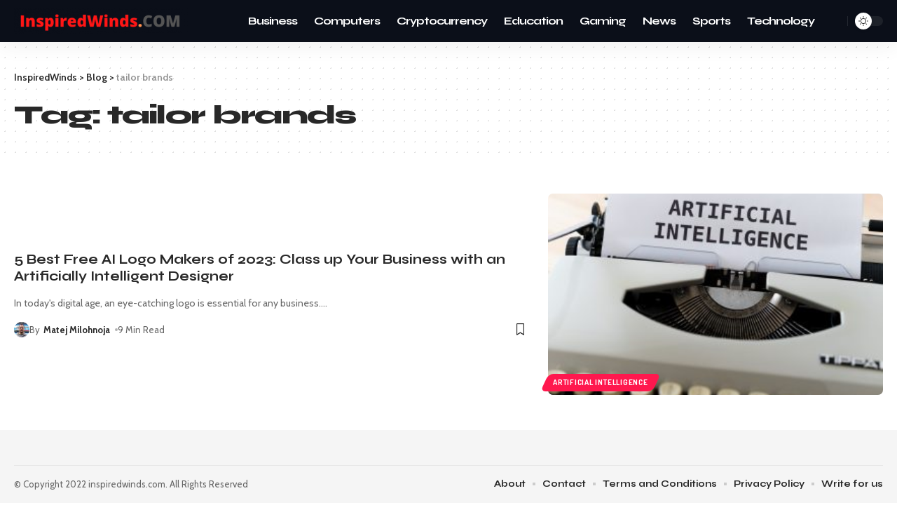

--- FILE ---
content_type: text/html; charset=UTF-8
request_url: https://inspiredwinds.com/tag/tailor-brands/
body_size: 13058
content:
<!DOCTYPE html>
<html lang="en-US">
<head>
    <meta charset="UTF-8">
    <meta http-equiv="X-UA-Compatible" content="IE=edge">
    <meta name="viewport" content="width=device-width, initial-scale=1">
    <link rel="profile" href="https://gmpg.org/xfn/11">
	<title>tailor brands &#8211; InspiredWinds</title>
<meta name="robots" content="index, follow, max-snippet:-1, max-image-preview:large, max-video-preview:-1">
<link rel="preconnect" href="https://fonts.gstatic.com" crossorigin><link rel="preload" as="style" onload="this.onload=null;this.rel='stylesheet'" id="rb-preload-gfonts" href="https://fonts.googleapis.com/css?family=Cabin%3A400%2C500%2C600%2C700%2C400italic%2C500italic%2C600italic%2C700italic%7CSyne%3A800%2C700%2C600%2C400%7CDosis%3A700%7CRoboto%3A100%2C100italic%2C200%2C200italic%2C300%2C300italic%2C400%2C400italic%2C500%2C500italic%2C600%2C600italic%2C700%2C700italic%2C800%2C800italic%2C900%2C900italic%7CRoboto+Slab%3A100%2C100italic%2C200%2C200italic%2C300%2C300italic%2C400%2C400italic%2C500%2C500italic%2C600%2C600italic%2C700%2C700italic%2C800%2C800italic%2C900%2C900italic%7CCabin%3A100%2C100italic%2C200%2C200italic%2C300%2C300italic%2C400%2C400italic%2C500%2C500italic%2C600%2C600italic%2C700%2C700italic%2C800%2C800italic%2C900%2C900italic%7CSyne%3A100%2C100italic%2C200%2C200italic%2C300%2C300italic%2C400%2C400italic%2C500%2C500italic%2C600%2C600italic%2C700%2C700italic%2C800%2C800italic%2C900%2C900italic&amp;display=swap" crossorigin><noscript><link rel="stylesheet" href="https://fonts.googleapis.com/css?family=Cabin%3A400%2C500%2C600%2C700%2C400italic%2C500italic%2C600italic%2C700italic%7CSyne%3A800%2C700%2C600%2C400%7CDosis%3A700%7CRoboto%3A100%2C100italic%2C200%2C200italic%2C300%2C300italic%2C400%2C400italic%2C500%2C500italic%2C600%2C600italic%2C700%2C700italic%2C800%2C800italic%2C900%2C900italic%7CRoboto+Slab%3A100%2C100italic%2C200%2C200italic%2C300%2C300italic%2C400%2C400italic%2C500%2C500italic%2C600%2C600italic%2C700%2C700italic%2C800%2C800italic%2C900%2C900italic%7CCabin%3A100%2C100italic%2C200%2C200italic%2C300%2C300italic%2C400%2C400italic%2C500%2C500italic%2C600%2C600italic%2C700%2C700italic%2C800%2C800italic%2C900%2C900italic%7CSyne%3A100%2C100italic%2C200%2C200italic%2C300%2C300italic%2C400%2C400italic%2C500%2C500italic%2C600%2C600italic%2C700%2C700italic%2C800%2C800italic%2C900%2C900italic&amp;display=swap"></noscript><link rel="canonical" href="https://inspiredwinds.com/tag/tailor-brands/">
<meta property="og:url" content="https://inspiredwinds.com/tag/tailor-brands/">
<meta property="og:site_name" content="InspiredWinds">
<meta property="og:locale" content="en_US">
<meta property="og:type" content="object">
<meta property="og:title" content="tailor brands - InspiredWinds">
<meta property="fb:pages" content="">
<meta property="fb:admins" content="">
<meta property="fb:app_id" content="">
<meta name="twitter:card" content="summary">
<meta name="twitter:site" content="">
<meta name="twitter:creator" content="">
<meta name="twitter:title" content="tailor brands - InspiredWinds">
<link rel="alternate" type="application/rss+xml" title="InspiredWinds &raquo; Feed" href="https://inspiredwinds.com/feed/" />
<link rel="alternate" type="application/rss+xml" title="InspiredWinds &raquo; Comments Feed" href="https://inspiredwinds.com/comments/feed/" />
<link rel="alternate" type="application/rss+xml" title="InspiredWinds &raquo; tailor brands Tag Feed" href="https://inspiredwinds.com/tag/tailor-brands/feed/" />
<script type="application/ld+json">{"@context":"https://schema.org","@type":"Organization","legalName":"InspiredWinds","url":"https://inspiredwinds.com/"}</script>
<style id='wp-img-auto-sizes-contain-inline-css'>
img:is([sizes=auto i],[sizes^="auto," i]){contain-intrinsic-size:3000px 1500px}
/*# sourceURL=wp-img-auto-sizes-contain-inline-css */
</style>
<style id='wp-emoji-styles-inline-css'>

	img.wp-smiley, img.emoji {
		display: inline !important;
		border: none !important;
		box-shadow: none !important;
		height: 1em !important;
		width: 1em !important;
		margin: 0 0.07em !important;
		vertical-align: -0.1em !important;
		background: none !important;
		padding: 0 !important;
	}
/*# sourceURL=wp-emoji-styles-inline-css */
</style>
<link rel='stylesheet' id='wp-block-library-css' href='https://inspiredwinds.com/wp-includes/css/dist/block-library/style.min.css?ver=6.9' media='all' />
<style id='wp-block-heading-inline-css'>
h1:where(.wp-block-heading).has-background,h2:where(.wp-block-heading).has-background,h3:where(.wp-block-heading).has-background,h4:where(.wp-block-heading).has-background,h5:where(.wp-block-heading).has-background,h6:where(.wp-block-heading).has-background{padding:1.25em 2.375em}h1.has-text-align-left[style*=writing-mode]:where([style*=vertical-lr]),h1.has-text-align-right[style*=writing-mode]:where([style*=vertical-rl]),h2.has-text-align-left[style*=writing-mode]:where([style*=vertical-lr]),h2.has-text-align-right[style*=writing-mode]:where([style*=vertical-rl]),h3.has-text-align-left[style*=writing-mode]:where([style*=vertical-lr]),h3.has-text-align-right[style*=writing-mode]:where([style*=vertical-rl]),h4.has-text-align-left[style*=writing-mode]:where([style*=vertical-lr]),h4.has-text-align-right[style*=writing-mode]:where([style*=vertical-rl]),h5.has-text-align-left[style*=writing-mode]:where([style*=vertical-lr]),h5.has-text-align-right[style*=writing-mode]:where([style*=vertical-rl]),h6.has-text-align-left[style*=writing-mode]:where([style*=vertical-lr]),h6.has-text-align-right[style*=writing-mode]:where([style*=vertical-rl]){rotate:180deg}
/*# sourceURL=https://inspiredwinds.com/wp-includes/blocks/heading/style.min.css */
</style>
<style id='wp-block-paragraph-inline-css'>
.is-small-text{font-size:.875em}.is-regular-text{font-size:1em}.is-large-text{font-size:2.25em}.is-larger-text{font-size:3em}.has-drop-cap:not(:focus):first-letter{float:left;font-size:8.4em;font-style:normal;font-weight:100;line-height:.68;margin:.05em .1em 0 0;text-transform:uppercase}body.rtl .has-drop-cap:not(:focus):first-letter{float:none;margin-left:.1em}p.has-drop-cap.has-background{overflow:hidden}:root :where(p.has-background){padding:1.25em 2.375em}:where(p.has-text-color:not(.has-link-color)) a{color:inherit}p.has-text-align-left[style*="writing-mode:vertical-lr"],p.has-text-align-right[style*="writing-mode:vertical-rl"]{rotate:180deg}
/*# sourceURL=https://inspiredwinds.com/wp-includes/blocks/paragraph/style.min.css */
</style>
<style id='global-styles-inline-css'>
:root{--wp--preset--aspect-ratio--square: 1;--wp--preset--aspect-ratio--4-3: 4/3;--wp--preset--aspect-ratio--3-4: 3/4;--wp--preset--aspect-ratio--3-2: 3/2;--wp--preset--aspect-ratio--2-3: 2/3;--wp--preset--aspect-ratio--16-9: 16/9;--wp--preset--aspect-ratio--9-16: 9/16;--wp--preset--color--black: #000000;--wp--preset--color--cyan-bluish-gray: #abb8c3;--wp--preset--color--white: #ffffff;--wp--preset--color--pale-pink: #f78da7;--wp--preset--color--vivid-red: #cf2e2e;--wp--preset--color--luminous-vivid-orange: #ff6900;--wp--preset--color--luminous-vivid-amber: #fcb900;--wp--preset--color--light-green-cyan: #7bdcb5;--wp--preset--color--vivid-green-cyan: #00d084;--wp--preset--color--pale-cyan-blue: #8ed1fc;--wp--preset--color--vivid-cyan-blue: #0693e3;--wp--preset--color--vivid-purple: #9b51e0;--wp--preset--gradient--vivid-cyan-blue-to-vivid-purple: linear-gradient(135deg,rgb(6,147,227) 0%,rgb(155,81,224) 100%);--wp--preset--gradient--light-green-cyan-to-vivid-green-cyan: linear-gradient(135deg,rgb(122,220,180) 0%,rgb(0,208,130) 100%);--wp--preset--gradient--luminous-vivid-amber-to-luminous-vivid-orange: linear-gradient(135deg,rgb(252,185,0) 0%,rgb(255,105,0) 100%);--wp--preset--gradient--luminous-vivid-orange-to-vivid-red: linear-gradient(135deg,rgb(255,105,0) 0%,rgb(207,46,46) 100%);--wp--preset--gradient--very-light-gray-to-cyan-bluish-gray: linear-gradient(135deg,rgb(238,238,238) 0%,rgb(169,184,195) 100%);--wp--preset--gradient--cool-to-warm-spectrum: linear-gradient(135deg,rgb(74,234,220) 0%,rgb(151,120,209) 20%,rgb(207,42,186) 40%,rgb(238,44,130) 60%,rgb(251,105,98) 80%,rgb(254,248,76) 100%);--wp--preset--gradient--blush-light-purple: linear-gradient(135deg,rgb(255,206,236) 0%,rgb(152,150,240) 100%);--wp--preset--gradient--blush-bordeaux: linear-gradient(135deg,rgb(254,205,165) 0%,rgb(254,45,45) 50%,rgb(107,0,62) 100%);--wp--preset--gradient--luminous-dusk: linear-gradient(135deg,rgb(255,203,112) 0%,rgb(199,81,192) 50%,rgb(65,88,208) 100%);--wp--preset--gradient--pale-ocean: linear-gradient(135deg,rgb(255,245,203) 0%,rgb(182,227,212) 50%,rgb(51,167,181) 100%);--wp--preset--gradient--electric-grass: linear-gradient(135deg,rgb(202,248,128) 0%,rgb(113,206,126) 100%);--wp--preset--gradient--midnight: linear-gradient(135deg,rgb(2,3,129) 0%,rgb(40,116,252) 100%);--wp--preset--font-size--small: 13px;--wp--preset--font-size--medium: 20px;--wp--preset--font-size--large: 36px;--wp--preset--font-size--x-large: 42px;--wp--preset--spacing--20: 0.44rem;--wp--preset--spacing--30: 0.67rem;--wp--preset--spacing--40: 1rem;--wp--preset--spacing--50: 1.5rem;--wp--preset--spacing--60: 2.25rem;--wp--preset--spacing--70: 3.38rem;--wp--preset--spacing--80: 5.06rem;--wp--preset--shadow--natural: 6px 6px 9px rgba(0, 0, 0, 0.2);--wp--preset--shadow--deep: 12px 12px 50px rgba(0, 0, 0, 0.4);--wp--preset--shadow--sharp: 6px 6px 0px rgba(0, 0, 0, 0.2);--wp--preset--shadow--outlined: 6px 6px 0px -3px rgb(255, 255, 255), 6px 6px rgb(0, 0, 0);--wp--preset--shadow--crisp: 6px 6px 0px rgb(0, 0, 0);}:where(.is-layout-flex){gap: 0.5em;}:where(.is-layout-grid){gap: 0.5em;}body .is-layout-flex{display: flex;}.is-layout-flex{flex-wrap: wrap;align-items: center;}.is-layout-flex > :is(*, div){margin: 0;}body .is-layout-grid{display: grid;}.is-layout-grid > :is(*, div){margin: 0;}:where(.wp-block-columns.is-layout-flex){gap: 2em;}:where(.wp-block-columns.is-layout-grid){gap: 2em;}:where(.wp-block-post-template.is-layout-flex){gap: 1.25em;}:where(.wp-block-post-template.is-layout-grid){gap: 1.25em;}.has-black-color{color: var(--wp--preset--color--black) !important;}.has-cyan-bluish-gray-color{color: var(--wp--preset--color--cyan-bluish-gray) !important;}.has-white-color{color: var(--wp--preset--color--white) !important;}.has-pale-pink-color{color: var(--wp--preset--color--pale-pink) !important;}.has-vivid-red-color{color: var(--wp--preset--color--vivid-red) !important;}.has-luminous-vivid-orange-color{color: var(--wp--preset--color--luminous-vivid-orange) !important;}.has-luminous-vivid-amber-color{color: var(--wp--preset--color--luminous-vivid-amber) !important;}.has-light-green-cyan-color{color: var(--wp--preset--color--light-green-cyan) !important;}.has-vivid-green-cyan-color{color: var(--wp--preset--color--vivid-green-cyan) !important;}.has-pale-cyan-blue-color{color: var(--wp--preset--color--pale-cyan-blue) !important;}.has-vivid-cyan-blue-color{color: var(--wp--preset--color--vivid-cyan-blue) !important;}.has-vivid-purple-color{color: var(--wp--preset--color--vivid-purple) !important;}.has-black-background-color{background-color: var(--wp--preset--color--black) !important;}.has-cyan-bluish-gray-background-color{background-color: var(--wp--preset--color--cyan-bluish-gray) !important;}.has-white-background-color{background-color: var(--wp--preset--color--white) !important;}.has-pale-pink-background-color{background-color: var(--wp--preset--color--pale-pink) !important;}.has-vivid-red-background-color{background-color: var(--wp--preset--color--vivid-red) !important;}.has-luminous-vivid-orange-background-color{background-color: var(--wp--preset--color--luminous-vivid-orange) !important;}.has-luminous-vivid-amber-background-color{background-color: var(--wp--preset--color--luminous-vivid-amber) !important;}.has-light-green-cyan-background-color{background-color: var(--wp--preset--color--light-green-cyan) !important;}.has-vivid-green-cyan-background-color{background-color: var(--wp--preset--color--vivid-green-cyan) !important;}.has-pale-cyan-blue-background-color{background-color: var(--wp--preset--color--pale-cyan-blue) !important;}.has-vivid-cyan-blue-background-color{background-color: var(--wp--preset--color--vivid-cyan-blue) !important;}.has-vivid-purple-background-color{background-color: var(--wp--preset--color--vivid-purple) !important;}.has-black-border-color{border-color: var(--wp--preset--color--black) !important;}.has-cyan-bluish-gray-border-color{border-color: var(--wp--preset--color--cyan-bluish-gray) !important;}.has-white-border-color{border-color: var(--wp--preset--color--white) !important;}.has-pale-pink-border-color{border-color: var(--wp--preset--color--pale-pink) !important;}.has-vivid-red-border-color{border-color: var(--wp--preset--color--vivid-red) !important;}.has-luminous-vivid-orange-border-color{border-color: var(--wp--preset--color--luminous-vivid-orange) !important;}.has-luminous-vivid-amber-border-color{border-color: var(--wp--preset--color--luminous-vivid-amber) !important;}.has-light-green-cyan-border-color{border-color: var(--wp--preset--color--light-green-cyan) !important;}.has-vivid-green-cyan-border-color{border-color: var(--wp--preset--color--vivid-green-cyan) !important;}.has-pale-cyan-blue-border-color{border-color: var(--wp--preset--color--pale-cyan-blue) !important;}.has-vivid-cyan-blue-border-color{border-color: var(--wp--preset--color--vivid-cyan-blue) !important;}.has-vivid-purple-border-color{border-color: var(--wp--preset--color--vivid-purple) !important;}.has-vivid-cyan-blue-to-vivid-purple-gradient-background{background: var(--wp--preset--gradient--vivid-cyan-blue-to-vivid-purple) !important;}.has-light-green-cyan-to-vivid-green-cyan-gradient-background{background: var(--wp--preset--gradient--light-green-cyan-to-vivid-green-cyan) !important;}.has-luminous-vivid-amber-to-luminous-vivid-orange-gradient-background{background: var(--wp--preset--gradient--luminous-vivid-amber-to-luminous-vivid-orange) !important;}.has-luminous-vivid-orange-to-vivid-red-gradient-background{background: var(--wp--preset--gradient--luminous-vivid-orange-to-vivid-red) !important;}.has-very-light-gray-to-cyan-bluish-gray-gradient-background{background: var(--wp--preset--gradient--very-light-gray-to-cyan-bluish-gray) !important;}.has-cool-to-warm-spectrum-gradient-background{background: var(--wp--preset--gradient--cool-to-warm-spectrum) !important;}.has-blush-light-purple-gradient-background{background: var(--wp--preset--gradient--blush-light-purple) !important;}.has-blush-bordeaux-gradient-background{background: var(--wp--preset--gradient--blush-bordeaux) !important;}.has-luminous-dusk-gradient-background{background: var(--wp--preset--gradient--luminous-dusk) !important;}.has-pale-ocean-gradient-background{background: var(--wp--preset--gradient--pale-ocean) !important;}.has-electric-grass-gradient-background{background: var(--wp--preset--gradient--electric-grass) !important;}.has-midnight-gradient-background{background: var(--wp--preset--gradient--midnight) !important;}.has-small-font-size{font-size: var(--wp--preset--font-size--small) !important;}.has-medium-font-size{font-size: var(--wp--preset--font-size--medium) !important;}.has-large-font-size{font-size: var(--wp--preset--font-size--large) !important;}.has-x-large-font-size{font-size: var(--wp--preset--font-size--x-large) !important;}
/*# sourceURL=global-styles-inline-css */
</style>

<style id='classic-theme-styles-inline-css'>
/*! This file is auto-generated */
.wp-block-button__link{color:#fff;background-color:#32373c;border-radius:9999px;box-shadow:none;text-decoration:none;padding:calc(.667em + 2px) calc(1.333em + 2px);font-size:1.125em}.wp-block-file__button{background:#32373c;color:#fff;text-decoration:none}
/*# sourceURL=/wp-includes/css/classic-themes.min.css */
</style>
<link rel='stylesheet' id='elementor-icons-css' href='https://inspiredwinds.com/wp-content/plugins/elementor/assets/lib/eicons/css/elementor-icons.min.css?ver=5.30.0' media='all' />
<link rel='stylesheet' id='elementor-frontend-css' href='https://inspiredwinds.com/wp-content/plugins/elementor/assets/css/frontend-lite.min.css?ver=3.23.3' media='all' />
<link rel='stylesheet' id='swiper-css' href='https://inspiredwinds.com/wp-content/plugins/elementor/assets/lib/swiper/v8/css/swiper.min.css?ver=8.4.5' media='all' />
<link rel='stylesheet' id='elementor-post-1552-css' href='https://inspiredwinds.com/wp-content/uploads/elementor/css/post-1552.css?ver=1722494699' media='all' />
<link rel='stylesheet' id='elementor-post-2063-css' href='https://inspiredwinds.com/wp-content/uploads/elementor/css/post-2063.css?ver=1722494700' media='all' />
<link rel='stylesheet' id='elementor-post-2018-css' href='https://inspiredwinds.com/wp-content/uploads/elementor/css/post-2018.css?ver=1722494700' media='all' />

<link rel='stylesheet' id='foxiz-main-css' href='https://inspiredwinds.com/wp-content/themes/foxiz/assets/css/main.css?ver=1.6.6' media='all' />
<link rel='stylesheet' id='foxiz-print-css' href='https://inspiredwinds.com/wp-content/themes/foxiz/assets/css/print.css?ver=1.6.6' media='all' />
<link rel='stylesheet' id='foxiz-style-css' href='https://inspiredwinds.com/wp-content/themes/foxiz/style.css?ver=1.6.6' media='all' />
<style id='foxiz-style-inline-css'>
:root {--body-family:Cabin;--body-fweight:400;--body-fsize:17px;--h1-family:Syne;--h1-fweight:800;--h1-fsize:38px;--h1-fspace:-1.7px;--h2-family:Syne;--h2-fweight:700;--h2-fsize:24px;--h3-family:Syne;--h3-fweight:700;--h3-fsize:19px;--h4-family:Syne;--h4-fweight:700;--h4-fsize:16px;--h5-family:Syne;--h5-fweight:700;--h5-fsize:13px;--h6-family:Syne;--h6-fweight:600;--h6-fsize:13px;--cat-family:Dosis;--cat-fweight:700;--cat-fsize:11px;--meta-family:Cabin;--meta-fweight:400;--meta-b-family:Cabin;--meta-b-fweight:700;--input-family:Cabin;--input-fweight:400;--input-fsize:14px;--btn-family:Syne;--btn-fweight:700;--btn-fsize:13px;--btn-fspace:-.5px;--menu-family:Syne;--menu-fweight:700;--menu-fsize:16px;--menu-fspace:-1px;--submenu-family:Syne;--submenu-fweight:400;--submenu-fsize:15px;--submenu-fspace:-.5px;--dwidgets-family:Syne;--dwidgets-fweight:700;--dwidgets-fsize:13px;--headline-family:Syne;--headline-fweight:400;--headline-fsize:40px;--headline-fspace:-1.7px;--tagline-family:Syne;--tagline-fweight:400;--tagline-fsize:21px;--heading-family:Dosis;--heading-fweight:700;--subheading-family:Cabin;--subheading-fweight:400;--quote-family:Syne;--quote-fweight:700;--readmore-fsize : 13px;--bcrumb-fsize : 14px;--excerpt-fsize : 14px;--headline-s-fsize : 38px;--tagline-s-fsize : 21px;}@media (max-width: 1024px) {body {--body-fsize : 16px;--h1-fsize : 30px;--h2-fsize : 20px;--h3-fsize : 17px;--h4-fsize : 14px;--h5-fsize : 12px;--h6-fsize : 12px;--cat-fsize : 10px;--readmore-fsize : 12px;--input-fsize : 13px;--btn-fsize : 12px;--bcrumb-fsize : 12px;--excerpt-fsize : 13px;--dwidgets-fsize : 12px;--headline-fsize : 30px;--headline-s-fsize : 30px;--tagline-fsize : 16px;--tagline-s-fsize : 16px;}}@media (max-width: 767px) {body {--body-fsize : 16px;--h1-fsize : 22px;--h2-fsize : 19px;--h3-fsize : 17px;--h4-fsize : 14px;--h5-fsize : 12px;--h6-fsize : 12px;--cat-fsize : 10px;--readmore-fsize : 12px;--input-fsize : 13px;--btn-fsize : 12px;--bcrumb-fsize : 12px;--excerpt-fsize : 13px;--dwidgets-fsize : 12px;--headline-fsize : 22px;--headline-s-fsize : 22px;--tagline-fsize : 16px;--tagline-s-fsize : 16px;}}:root {--g-color :#ff184e;--g-color-90 :#ff184ee6;--dark-accent :#0b0f19;--dark-accent-90 :#0b0f19e6;--dark-accent-0 :#0b0f1900;--review-color :#ff184e;}[data-theme="dark"], .light-scheme {--solid-white :#04060c;}.is-hd-1, .is-hd-2, .is-hd-3 {--nav-bg: #0b0f19;--nav-bg-from: #0b0f19;--nav-bg-to: #0b0f19;--nav-color :#ffffff;--nav-color-10 :#ffffff1a;}[data-theme="dark"].is-hd-4 {--nav-bg: #191c20;--nav-bg-from: #191c20;--nav-bg-to: #191c20;}[data-theme="dark"].is-hd-5, [data-theme="dark"].is-hd-5:not(.sticky-on) {--nav-bg: #191c20;--nav-bg-from: #191c20;--nav-bg-to: #191c20;}:root {--mbnav-bg: #0b0f19;--mbnav-bg-from: #0b0f19;--mbnav-bg-to: #0b0f19;--submbnav-bg: #0b0a16;--submbnav-bg-from: #0b0a16;--submbnav-bg-to: #0b0a16;--mbnav-color :#ffffff;--submbnav-color :#ffffff;--submbnav-color-10 :#ffffff1a;}[data-theme="dark"] {--mbnav-bg: #0b0f19;--mbnav-bg-from: #0b0f19;--mbnav-bg-to: #0b0f19;--submbnav-bg: #0b0a16;--submbnav-bg-from: #0b0a16;--submbnav-bg-to: #0b0a16;--mbnav-color :#ffffff;--submbnav-color :#ffffff;}.p-category.category-id-3, .meta-category .category-3 {--cat-highlight : #11a8eb;--cat-highlight-90 : #11a8ebe6;}.category-3 .blog-content {--heading-sub-color : #11a8eb;}.is-cbox-3 {--cbox-bg : #11a8ebe6;}.p-category.category-id-5, .meta-category .category-5 {--cat-highlight : #b558eb;--cat-highlight-90 : #b558ebe6;}.category-5 .blog-content {--heading-sub-color : #b558eb;}.is-cbox-5 {--cbox-bg : #b558ebe6;}.p-category.category-id-6, .meta-category .category-6 {--cat-highlight : #ff184e;--cat-highlight-90 : #ff184ee6;}.category-6 .blog-content {--heading-sub-color : #ff184e;}.is-cbox-6 {--cbox-bg : #ff184ee6;}.p-category.category-id-9, .meta-category .category-9 {--cat-highlight : #61ba82;--cat-highlight-90 : #61ba82e6;}.category-9 .blog-content {--heading-sub-color : #61ba82;}.is-cbox-9 {--cbox-bg : #61ba82e6;}.p-category.category-id-17, .meta-category .category-17 {--cat-highlight : #646cff;--cat-highlight-90 : #646cffe6;}.category-17 .blog-content {--heading-sub-color : #646cff;}.is-cbox-17 {--cbox-bg : #646cffe6;}.p-category.category-id-2, .meta-category .category-2 {--cat-highlight : #ff8622;--cat-highlight-90 : #ff8622e6;}.category-2 .blog-content {--heading-sub-color : #ff8622;}.is-cbox-2 {--cbox-bg : #ff8622e6;}.p-category.category-id-4, .meta-category .category-4 {--cat-highlight : #53daef;--cat-highlight-90 : #53daefe6;}.category-4 .blog-content {--heading-sub-color : #53daef;}.is-cbox-4 {--cbox-bg : #53daefe6;}.p-category.category-id-14, .meta-category .category-14 {--cat-highlight : #326cee;--cat-highlight-90 : #326ceee6;}.category-14 .blog-content {--heading-sub-color : #326cee;}.is-cbox-14 {--cbox-bg : #326ceee6;}.p-category.category-id-8, .meta-category .category-8 {--cat-highlight : #ed28c6;--cat-highlight-90 : #ed28c6e6;}.category-8 .blog-content {--heading-sub-color : #ed28c6;}.is-cbox-8 {--cbox-bg : #ed28c6e6;}.p-category.category-id-15, .meta-category .category-15 {--cat-highlight : #e36c21;--cat-highlight-90 : #e36c21e6;}.category-15 .blog-content {--heading-sub-color : #e36c21;}.is-cbox-15 {--cbox-bg : #e36c21e6;}.p-category.category-id-7, .meta-category .category-7 {--cat-highlight : #2acb9e;--cat-highlight-90 : #2acb9ee6;}.category-7 .blog-content {--heading-sub-color : #2acb9e;}.is-cbox-7 {--cbox-bg : #2acb9ee6;}.p-category.category-id-13, .meta-category .category-13 {--cat-highlight : #f1315a;--cat-highlight-90 : #f1315ae6;}.category-13 .blog-content {--heading-sub-color : #f1315a;}.is-cbox-13 {--cbox-bg : #f1315ae6;}.p-category.category-id-12, .meta-category .category-12 {--cat-highlight : #d1852e;--cat-highlight-90 : #d1852ee6;}.category-12 .blog-content {--heading-sub-color : #d1852e;}.is-cbox-12 {--cbox-bg : #d1852ee6;}.p-category.category-id-10, .meta-category .category-10 {--cat-highlight : #8ddff7;--cat-highlight-90 : #8ddff7e6;}.category-10 .blog-content {--heading-sub-color : #8ddff7;}.is-cbox-10 {--cbox-bg : #8ddff7e6;}.p-category.category-id-11, .meta-category .category-11 {--cat-highlight : #63dbb5;--cat-highlight-90 : #63dbb5e6;}.category-11 .blog-content {--heading-sub-color : #63dbb5;}.is-cbox-11 {--cbox-bg : #63dbb5e6;}:root {--max-width-wo-sb : 860px;--round-3 :7px;--round-5 :10px;--round-7 :15px;--hyperlink-line-color :var(--g-color);--meta-style-w: 4px; --meta-style-h: 4px; --meta-style-o: .5; --meta-style-b: 100%;}.breadcrumb-inner, .woocommerce-breadcrumb { font-family:Cabin;font-weight:600;}.p-readmore { font-family:Syne;font-weight:700;}.mobile-menu > li > a  { font-family:Syne;font-weight:400;font-size:14px;}.mobile-menu .sub-menu a { font-family:Syne;font-weight:700;font-size:16px;}.mobile-qview a { font-family:Syne;font-weight:700;font-size:15px;}.search-header:before { background-repeat : no-repeat;background-size : cover;background-image : url(https://foxiz.themeruby.com/pcnews/wp-content/uploads/sites/2/2022/05/search-bg.jpg);background-attachment : scroll;background-position : center center;}[data-theme="dark"] .search-header:before { background-repeat : no-repeat;background-size : cover;background-image : url(https://foxiz.themeruby.com/pcnews/wp-content/uploads/sites/2/2022/05/search-bgd.jpg);background-attachment : scroll;background-position : center center;}.footer-has-bg { background-color : #0000000a;}[data-theme="dark"] .footer-has-bg { background-color : #16181c;}#amp-mobile-version-switcher { display: none; }.search-icon-svg { -webkit-mask-image: url(https://foxiz.themeruby.com/pcnews/wp-content/uploads/sites/2/2022/08/tech-search.svg);mask-image: url(https://foxiz.themeruby.com/pcnews/wp-content/uploads/sites/2/2022/08/tech-search.svg); }.mobile-menu .sub-menu > * {flex: 0 0 100%}
/*# sourceURL=foxiz-style-inline-css */
</style>

<link rel="preconnect" href="https://fonts.gstatic.com/" crossorigin><script src="https://inspiredwinds.com/wp-includes/js/jquery/jquery.min.js?ver=3.7.1" id="jquery-core-js"></script>
<script src="https://inspiredwinds.com/wp-includes/js/jquery/jquery-migrate.min.js?ver=3.4.1" id="jquery-migrate-js"></script>
<script src="https://inspiredwinds.com/wp-content/themes/foxiz/assets/js/highlight-share.js?ver=1" id="highlight-share-js"></script>
<link rel="https://api.w.org/" href="https://inspiredwinds.com/wp-json/" /><link rel="alternate" title="JSON" type="application/json" href="https://inspiredwinds.com/wp-json/wp/v2/tags/137" /><link rel="EditURI" type="application/rsd+xml" title="RSD" href="https://inspiredwinds.com/xmlrpc.php?rsd" />
<meta name="generator" content="WordPress 6.9" />
<meta name="generator" content="Elementor 3.23.3; features: e_optimized_css_loading, additional_custom_breakpoints, e_lazyload; settings: css_print_method-external, google_font-enabled, font_display-swap">
<script type="application/ld+json">{"@context":"https://schema.org","@type":"WebSite","@id":"https://inspiredwinds.com/#website","url":"https://inspiredwinds.com/","name":"InspiredWinds","potentialAction":{"@type":"SearchAction","target":"https://inspiredwinds.com/?s={search_term_string}","query-input":"required name=search_term_string"}}</script>
			<style>
				.e-con.e-parent:nth-of-type(n+4):not(.e-lazyloaded):not(.e-no-lazyload),
				.e-con.e-parent:nth-of-type(n+4):not(.e-lazyloaded):not(.e-no-lazyload) * {
					background-image: none !important;
				}
				@media screen and (max-height: 1024px) {
					.e-con.e-parent:nth-of-type(n+3):not(.e-lazyloaded):not(.e-no-lazyload),
					.e-con.e-parent:nth-of-type(n+3):not(.e-lazyloaded):not(.e-no-lazyload) * {
						background-image: none !important;
					}
				}
				@media screen and (max-height: 640px) {
					.e-con.e-parent:nth-of-type(n+2):not(.e-lazyloaded):not(.e-no-lazyload),
					.e-con.e-parent:nth-of-type(n+2):not(.e-lazyloaded):not(.e-no-lazyload) * {
						background-image: none !important;
					}
				}
			</style>
			<link rel="icon" href="https://inspiredwinds.com/wp-content/uploads/2022/11/cropped-icon-32x32.png" sizes="32x32" />
<link rel="icon" href="https://inspiredwinds.com/wp-content/uploads/2022/11/cropped-icon-192x192.png" sizes="192x192" />
<link rel="apple-touch-icon" href="https://inspiredwinds.com/wp-content/uploads/2022/11/cropped-icon-180x180.png" />
<meta name="msapplication-TileImage" content="https://inspiredwinds.com/wp-content/uploads/2022/11/cropped-icon-270x270.png" />
</head>
<body class="archive tag tag-tailor-brands tag-137 wp-embed-responsive wp-theme-foxiz elementor-default elementor-kit-1552 menu-ani-1 hover-ani-7 is-rm-1 wc-res-list is-hd-2 is-backtop sync-bookmarks" data-theme="default">
<div class="site-outer">
	        <header id="site-header" class="header-wrap rb-section header-set-1 header-2 header-wrapper style-shadow has-quick-menu">
			            <div id="navbar-outer" class="navbar-outer">
                <div id="sticky-holder" class="sticky-holder">
                    <div class="navbar-wrap">
                        <div class="rb-container edge-padding">
                            <div class="navbar-inner">
                                <div class="navbar-left">
									        <div class="logo-wrap is-image-logo site-branding">
            <a href="https://inspiredwinds.com/" class="logo" title="InspiredWinds">
				<img class="logo-default" data-mode="default" height="37" width="250" src="https://inspiredwinds.com/wp-content/uploads/2022/08/InspiredWinds-e1659353343279.png" alt="InspiredWinds"><img class="logo-dark" data-mode="dark" height="37" width="250" src="https://inspiredwinds.com/wp-content/uploads/2022/08/InspiredWinds-e1659353343279.png" alt="InspiredWinds">            </a>
        </div>
		                                </div>
                                <div class="navbar-center">
									        <nav id="site-navigation" class="main-menu-wrap" aria-label="main menu"><ul id="menu-main-menu-1" class="main-menu rb-menu large-menu" itemscope itemtype="https://www.schema.org/SiteNavigationElement"><li class="menu-item menu-item-type-taxonomy menu-item-object-category menu-item-1076"><a href="https://inspiredwinds.com/category/business/"><span>Business</span></a></li>
<li class="menu-item menu-item-type-taxonomy menu-item-object-category menu-item-1078"><a href="https://inspiredwinds.com/category/computers/"><span>Computers</span></a></li>
<li class="menu-item menu-item-type-taxonomy menu-item-object-category menu-item-1079"><a href="https://inspiredwinds.com/category/cryptocurrency/"><span>Cryptocurrency</span></a></li>
<li class="menu-item menu-item-type-taxonomy menu-item-object-category menu-item-1080"><a href="https://inspiredwinds.com/category/education/"><span>Education</span></a></li>
<li class="menu-item menu-item-type-taxonomy menu-item-object-category menu-item-1081"><a href="https://inspiredwinds.com/category/gaming/"><span>Gaming</span></a></li>
<li class="menu-item menu-item-type-taxonomy menu-item-object-category menu-item-1082"><a href="https://inspiredwinds.com/category/news/"><span>News</span></a></li>
<li class="menu-item menu-item-type-taxonomy menu-item-object-category menu-item-1083"><a href="https://inspiredwinds.com/category/sports/"><span>Sports</span></a></li>
<li class="menu-item menu-item-type-taxonomy menu-item-object-category menu-item-1084"><a href="https://inspiredwinds.com/category/technology/"><span>Technology</span></a></li>
</ul></nav>
		                                </div>
                                <div class="navbar-right">
									        <div class="wnav-holder w-header-search header-dropdown-outer">
            <a href="#" data-title="Search" class="icon-holder header-element search-btn search-trigger">
				<span class="search-icon-svg"></span>	                        </a>
			<div class="header-dropdown">
                    <div class="header-search-form live-search-form">
						        <form method="get" action="https://inspiredwinds.com/" class="rb-search-form">
            <div class="search-form-inner">
				                    <span class="search-icon"><span class="search-icon-svg"></span></span>
				                <span class="search-text"><input type="text" class="field" placeholder="Search &amp; Hit Enter" value="" name="s"/></span>
                <span class="rb-search-submit"><input type="submit" value="Search"/>                        <i class="rbi rbi-cright"></i></span>
            </div>
        </form>
							                            <span class="live-search-animation rb-loader"></span>
                            <div class="live-search-response"></div>
						                    </div>
                </div>
			        </div>
		        <div class="dark-mode-toggle-wrap">
            <div class="dark-mode-toggle">
                <span class="dark-mode-slide">
                    <i class="dark-mode-slide-btn mode-icon-dark" data-title="Switch to Light"><svg class="svg-icon svg-mode-dark" aria-hidden="true" role="img" focusable="false" xmlns="http://www.w3.org/2000/svg" viewBox="0 0 512 512"><path fill="currentColor" d="M507.681,209.011c-1.297-6.991-7.324-12.111-14.433-12.262c-7.104-0.122-13.347,4.711-14.936,11.643 c-15.26,66.497-73.643,112.94-141.978,112.94c-80.321,0-145.667-65.346-145.667-145.666c0-68.335,46.443-126.718,112.942-141.976 c6.93-1.59,11.791-7.826,11.643-14.934c-0.149-7.108-5.269-13.136-12.259-14.434C287.546,1.454,271.735,0,256,0 C187.62,0,123.333,26.629,74.98,74.981C26.628,123.333,0,187.62,0,256s26.628,132.667,74.98,181.019 C123.333,485.371,187.62,512,256,512s132.667-26.629,181.02-74.981C485.372,388.667,512,324.38,512,256 C512,240.278,510.546,224.469,507.681,209.011z" /></svg></i>
                    <i class="dark-mode-slide-btn mode-icon-default" data-title="Switch to Dark"><svg class="svg-icon svg-mode-light" aria-hidden="true" role="img" focusable="false" xmlns="http://www.w3.org/2000/svg" viewBox="0 0 232.447 232.447"><path fill="currentColor" d="M116.211,194.8c-4.143,0-7.5,3.357-7.5,7.5v22.643c0,4.143,3.357,7.5,7.5,7.5s7.5-3.357,7.5-7.5V202.3 C123.711,198.157,120.354,194.8,116.211,194.8z" /><path fill="currentColor" d="M116.211,37.645c4.143,0,7.5-3.357,7.5-7.5V7.505c0-4.143-3.357-7.5-7.5-7.5s-7.5,3.357-7.5,7.5v22.641 C108.711,34.288,112.068,37.645,116.211,37.645z" /><path fill="currentColor" d="M50.054,171.78l-16.016,16.008c-2.93,2.929-2.931,7.677-0.003,10.606c1.465,1.466,3.385,2.198,5.305,2.198 c1.919,0,3.838-0.731,5.302-2.195l16.016-16.008c2.93-2.929,2.931-7.677,0.003-10.606C57.731,168.852,52.982,168.851,50.054,171.78 z" /><path fill="currentColor" d="M177.083,62.852c1.919,0,3.838-0.731,5.302-2.195L198.4,44.649c2.93-2.929,2.931-7.677,0.003-10.606 c-2.93-2.932-7.679-2.931-10.607-0.003l-16.016,16.008c-2.93,2.929-2.931,7.677-0.003,10.607 C173.243,62.12,175.163,62.852,177.083,62.852z" /><path fill="currentColor" d="M37.645,116.224c0-4.143-3.357-7.5-7.5-7.5H7.5c-4.143,0-7.5,3.357-7.5,7.5s3.357,7.5,7.5,7.5h22.645 C34.287,123.724,37.645,120.366,37.645,116.224z" /><path fill="currentColor" d="M224.947,108.724h-22.652c-4.143,0-7.5,3.357-7.5,7.5s3.357,7.5,7.5,7.5h22.652c4.143,0,7.5-3.357,7.5-7.5 S229.09,108.724,224.947,108.724z" /><path fill="currentColor" d="M50.052,60.655c1.465,1.465,3.384,2.197,5.304,2.197c1.919,0,3.839-0.732,5.303-2.196c2.93-2.929,2.93-7.678,0.001-10.606 L44.652,34.042c-2.93-2.93-7.679-2.929-10.606-0.001c-2.93,2.929-2.93,7.678-0.001,10.606L50.052,60.655z" /><path fill="currentColor" d="M182.395,171.782c-2.93-2.929-7.679-2.93-10.606-0.001c-2.93,2.929-2.93,7.678-0.001,10.607l16.007,16.008 c1.465,1.465,3.384,2.197,5.304,2.197c1.919,0,3.839-0.732,5.303-2.196c2.93-2.929,2.93-7.678,0.001-10.607L182.395,171.782z" /><path fill="currentColor" d="M116.22,48.7c-37.232,0-67.523,30.291-67.523,67.523s30.291,67.523,67.523,67.523s67.522-30.291,67.522-67.523 S153.452,48.7,116.22,48.7z M116.22,168.747c-28.962,0-52.523-23.561-52.523-52.523S87.258,63.7,116.22,63.7 c28.961,0,52.522,23.562,52.522,52.523S145.181,168.747,116.22,168.747z" /></svg></i>
                </span>
            </div>
        </div>
		                                </div>
                            </div>
                        </div>
                    </div>
					        <div id="header-mobile" class="header-mobile">
            <div class="header-mobile-wrap">
				        <div class="mbnav edge-padding">
            <div class="navbar-left">
                <div class="mobile-toggle-wrap">
					                        <a href="#" class="mobile-menu-trigger">        <span class="burger-icon"><span></span><span></span><span></span></span>
	</a>
					                </div>
				        <div class="mobile-logo-wrap is-image-logo site-branding">
            <a href="https://inspiredwinds.com/" title="InspiredWinds">
				<img class="logo-default" data-mode="default" height="37" width="250" src="https://inspiredwinds.com/wp-content/uploads/2022/08/InspiredWinds-e1659353343279.png" alt="InspiredWinds"><img class="logo-dark" data-mode="dark" height="37" width="250" src="https://inspiredwinds.com/wp-content/uploads/2022/08/InspiredWinds-e1659353343279.png" alt="InspiredWinds">            </a>
        </div>
		            </div>
            <div class="navbar-right">
						            <a href="#" class="mobile-menu-trigger mobile-search-icon"><span class="search-icon-svg"></span></a>
			        <div class="dark-mode-toggle-wrap">
            <div class="dark-mode-toggle">
                <span class="dark-mode-slide">
                    <i class="dark-mode-slide-btn mode-icon-dark" data-title="Switch to Light"><svg class="svg-icon svg-mode-dark" aria-hidden="true" role="img" focusable="false" xmlns="http://www.w3.org/2000/svg" viewBox="0 0 512 512"><path fill="currentColor" d="M507.681,209.011c-1.297-6.991-7.324-12.111-14.433-12.262c-7.104-0.122-13.347,4.711-14.936,11.643 c-15.26,66.497-73.643,112.94-141.978,112.94c-80.321,0-145.667-65.346-145.667-145.666c0-68.335,46.443-126.718,112.942-141.976 c6.93-1.59,11.791-7.826,11.643-14.934c-0.149-7.108-5.269-13.136-12.259-14.434C287.546,1.454,271.735,0,256,0 C187.62,0,123.333,26.629,74.98,74.981C26.628,123.333,0,187.62,0,256s26.628,132.667,74.98,181.019 C123.333,485.371,187.62,512,256,512s132.667-26.629,181.02-74.981C485.372,388.667,512,324.38,512,256 C512,240.278,510.546,224.469,507.681,209.011z" /></svg></i>
                    <i class="dark-mode-slide-btn mode-icon-default" data-title="Switch to Dark"><svg class="svg-icon svg-mode-light" aria-hidden="true" role="img" focusable="false" xmlns="http://www.w3.org/2000/svg" viewBox="0 0 232.447 232.447"><path fill="currentColor" d="M116.211,194.8c-4.143,0-7.5,3.357-7.5,7.5v22.643c0,4.143,3.357,7.5,7.5,7.5s7.5-3.357,7.5-7.5V202.3 C123.711,198.157,120.354,194.8,116.211,194.8z" /><path fill="currentColor" d="M116.211,37.645c4.143,0,7.5-3.357,7.5-7.5V7.505c0-4.143-3.357-7.5-7.5-7.5s-7.5,3.357-7.5,7.5v22.641 C108.711,34.288,112.068,37.645,116.211,37.645z" /><path fill="currentColor" d="M50.054,171.78l-16.016,16.008c-2.93,2.929-2.931,7.677-0.003,10.606c1.465,1.466,3.385,2.198,5.305,2.198 c1.919,0,3.838-0.731,5.302-2.195l16.016-16.008c2.93-2.929,2.931-7.677,0.003-10.606C57.731,168.852,52.982,168.851,50.054,171.78 z" /><path fill="currentColor" d="M177.083,62.852c1.919,0,3.838-0.731,5.302-2.195L198.4,44.649c2.93-2.929,2.931-7.677,0.003-10.606 c-2.93-2.932-7.679-2.931-10.607-0.003l-16.016,16.008c-2.93,2.929-2.931,7.677-0.003,10.607 C173.243,62.12,175.163,62.852,177.083,62.852z" /><path fill="currentColor" d="M37.645,116.224c0-4.143-3.357-7.5-7.5-7.5H7.5c-4.143,0-7.5,3.357-7.5,7.5s3.357,7.5,7.5,7.5h22.645 C34.287,123.724,37.645,120.366,37.645,116.224z" /><path fill="currentColor" d="M224.947,108.724h-22.652c-4.143,0-7.5,3.357-7.5,7.5s3.357,7.5,7.5,7.5h22.652c4.143,0,7.5-3.357,7.5-7.5 S229.09,108.724,224.947,108.724z" /><path fill="currentColor" d="M50.052,60.655c1.465,1.465,3.384,2.197,5.304,2.197c1.919,0,3.839-0.732,5.303-2.196c2.93-2.929,2.93-7.678,0.001-10.606 L44.652,34.042c-2.93-2.93-7.679-2.929-10.606-0.001c-2.93,2.929-2.93,7.678-0.001,10.606L50.052,60.655z" /><path fill="currentColor" d="M182.395,171.782c-2.93-2.929-7.679-2.93-10.606-0.001c-2.93,2.929-2.93,7.678-0.001,10.607l16.007,16.008 c1.465,1.465,3.384,2.197,5.304,2.197c1.919,0,3.839-0.732,5.303-2.196c2.93-2.929,2.93-7.678,0.001-10.607L182.395,171.782z" /><path fill="currentColor" d="M116.22,48.7c-37.232,0-67.523,30.291-67.523,67.523s30.291,67.523,67.523,67.523s67.522-30.291,67.522-67.523 S153.452,48.7,116.22,48.7z M116.22,168.747c-28.962,0-52.523-23.561-52.523-52.523S87.258,63.7,116.22,63.7 c28.961,0,52.522,23.562,52.522,52.523S145.181,168.747,116.22,168.747z" /></svg></i>
                </span>
            </div>
        </div>
		            </div>
        </div>
	<div class="mobile-qview"><ul id="menu-main-menu-2" class="mobile-qview-inner"><li class="menu-item menu-item-type-taxonomy menu-item-object-category menu-item-1076"><a href="https://inspiredwinds.com/category/business/"><span>Business</span></a></li>
<li class="menu-item menu-item-type-taxonomy menu-item-object-category menu-item-1078"><a href="https://inspiredwinds.com/category/computers/"><span>Computers</span></a></li>
<li class="menu-item menu-item-type-taxonomy menu-item-object-category menu-item-1079"><a href="https://inspiredwinds.com/category/cryptocurrency/"><span>Cryptocurrency</span></a></li>
<li class="menu-item menu-item-type-taxonomy menu-item-object-category menu-item-1080"><a href="https://inspiredwinds.com/category/education/"><span>Education</span></a></li>
<li class="menu-item menu-item-type-taxonomy menu-item-object-category menu-item-1081"><a href="https://inspiredwinds.com/category/gaming/"><span>Gaming</span></a></li>
<li class="menu-item menu-item-type-taxonomy menu-item-object-category menu-item-1082"><a href="https://inspiredwinds.com/category/news/"><span>News</span></a></li>
<li class="menu-item menu-item-type-taxonomy menu-item-object-category menu-item-1083"><a href="https://inspiredwinds.com/category/sports/"><span>Sports</span></a></li>
<li class="menu-item menu-item-type-taxonomy menu-item-object-category menu-item-1084"><a href="https://inspiredwinds.com/category/technology/"><span>Technology</span></a></li>
</ul></div>            </div>
			        <div class="mobile-collapse">
            <div class="mobile-collapse-holder">
                <div class="mobile-collapse-inner">
					                        <div class="mobile-search-form edge-padding">        <div class="header-search-form">
			                <span class="h5">Search &amp; Hit Enter</span>
			        <form method="get" action="https://inspiredwinds.com/" class="rb-search-form">
            <div class="search-form-inner">
				                    <span class="search-icon"><span class="search-icon-svg"></span></span>
				                <span class="search-text"><input type="text" class="field" placeholder="Search &amp; Hit Enter" value="" name="s"/></span>
                <span class="rb-search-submit"><input type="submit" value="Search"/>                        <i class="rbi rbi-cright"></i></span>
            </div>
        </form>
	        </div>
		</div>
					                    <nav class="mobile-menu-wrap edge-padding">
						<ul id="mobile-menu" class="mobile-menu"><li class="menu-item menu-item-type-taxonomy menu-item-object-category menu-item-1076"><a href="https://inspiredwinds.com/category/business/"><span>Business</span></a></li>
<li class="menu-item menu-item-type-taxonomy menu-item-object-category menu-item-1078"><a href="https://inspiredwinds.com/category/computers/"><span>Computers</span></a></li>
<li class="menu-item menu-item-type-taxonomy menu-item-object-category menu-item-1079"><a href="https://inspiredwinds.com/category/cryptocurrency/"><span>Cryptocurrency</span></a></li>
<li class="menu-item menu-item-type-taxonomy menu-item-object-category menu-item-1080"><a href="https://inspiredwinds.com/category/education/"><span>Education</span></a></li>
<li class="menu-item menu-item-type-taxonomy menu-item-object-category menu-item-1081"><a href="https://inspiredwinds.com/category/gaming/"><span>Gaming</span></a></li>
<li class="menu-item menu-item-type-taxonomy menu-item-object-category menu-item-1082"><a href="https://inspiredwinds.com/category/news/"><span>News</span></a></li>
<li class="menu-item menu-item-type-taxonomy menu-item-object-category menu-item-1083"><a href="https://inspiredwinds.com/category/sports/"><span>Sports</span></a></li>
<li class="menu-item menu-item-type-taxonomy menu-item-object-category menu-item-1084"><a href="https://inspiredwinds.com/category/technology/"><span>Technology</span></a></li>
</ul>                    </nav>
                    <div class="mobile-collapse-sections edge-padding">
						                    </div>
					                        <div class="collapse-footer">
							                                <div class="collapse-footer-menu"><ul id="menu-top-menu" class="collapse-footer-menu-inner"><li id="menu-item-1097" class="menu-item menu-item-type-post_type menu-item-object-page menu-item-1097"><a href="https://inspiredwinds.com/about/"><span>About</span></a></li>
<li id="menu-item-1098" class="menu-item menu-item-type-post_type menu-item-object-page menu-item-1098"><a href="https://inspiredwinds.com/contact/"><span>Contact</span></a></li>
<li id="menu-item-1099" class="menu-item menu-item-type-post_type menu-item-object-page menu-item-1099"><a href="https://inspiredwinds.com/terms-and-conditions/"><span>Terms and Conditions</span></a></li>
<li id="menu-item-1096" class="menu-item menu-item-type-post_type menu-item-object-page menu-item-privacy-policy menu-item-1096"><a rel="privacy-policy" href="https://inspiredwinds.com/privacy-policy/"><span>Privacy Policy</span></a></li>
<li id="menu-item-1100" class="menu-item menu-item-type-post_type menu-item-object-page menu-item-1100"><a href="https://inspiredwinds.com/write-for-us/"><span>Write for us</span></a></li>
</ul></div>
							                        </div>
					                </div>
            </div>
        </div>
	        </div>
	                </div>
            </div>
			        </header>
		    <div class="site-wrap">        <header class="archive-header is-archive-page is-pattern pattern-dot">

            <div class="rb-container edge-padding archive-header-content">
				            <aside class="breadcrumb-wrap breadcrumb-navxt archive-breadcrumb">
                <div class="breadcrumb-inner" vocab="https://schema.org/" typeof="BreadcrumbList"><!-- Breadcrumb NavXT 7.3.1 -->
<span property="itemListElement" typeof="ListItem"><a property="item" typeof="WebPage" title="Go to InspiredWinds." href="https://inspiredwinds.com" class="home" ><span property="name">InspiredWinds</span></a><meta property="position" content="1"></span> &gt; <span property="itemListElement" typeof="ListItem"><a property="item" typeof="WebPage" title="Go to Blog." href="https://inspiredwinds.com/blog/" class="post-root post post-post" ><span property="name">Blog</span></a><meta property="position" content="2"></span> &gt; <span property="itemListElement" typeof="ListItem"><span property="name" class="archive taxonomy post_tag current-item">tailor brands</span><meta property="url" content="https://inspiredwinds.com/tag/tailor-brands/"><meta property="position" content="3"></span></div>
            </aside>
		                <h1 class="archive-title">Tag: <span>tailor brands</span></h1>
				            </div>
        </header>
	        <div class="blog-wrap without-sidebar sticky-sidebar">
            <div class="rb-container edge-padding">
                <div class="grid-container">
                    <div class="blog-content">
												<div id="uid_tag_137" class="block-wrap block-big block-list block-list-1 ecat-bg-1 featured-right"><div class="block-inner">        <div class="p-wrap p-list p-list-1" data-pid="2700">
	        <div class="list-holder">
            <div class="list-feat-holder">
				            <div class="feat-holder overlay-text">
				        <div class="p-featured">
			        <a class="p-flink" href="https://inspiredwinds.com/5-best-free-ai-logo-makers-of-2023-class-up-your-business-with-an-artificially-intelligent-designer/" title="5 Best Free AI Logo Makers of 2023: Class up Your Business with an Artificially Intelligent Designer">
			<img loading="lazy" width="330" height="220" src="https://inspiredwinds.com/wp-content/uploads/2023/03/ai-logo-330x220.jpg" class="featured-img wp-post-image" alt="ai logo" loading="lazy" decoding="async" />        </a>
		        </div>
	<div class="p-categories p-top"><a class="p-category category-id-42" href="https://inspiredwinds.com/category/artificial-intelligence/" rel="category">Artificial intelligence</a></div>            </div>
		            </div>
            <div class="p-content">
				<h3 class="entry-title">        <a class="p-url" href="https://inspiredwinds.com/5-best-free-ai-logo-makers-of-2023-class-up-your-business-with-an-artificially-intelligent-designer/" rel="bookmark">5 Best Free AI Logo Makers of 2023: Class up Your Business with an Artificially Intelligent Designer</a></h3><p class="entry-summary">In today's digital age, an eye-catching logo is essential for any business.<span>&hellip;</span></p>
			            <div class="p-meta has-bookmark">
                <div class="meta-inner is-meta">
					        <a class="meta-el meta-avatar" href="https://inspiredwinds.com/author/matej/"><img alt='Matej Milohnoja' src='https://secure.gravatar.com/avatar/1dc50cedb4904fd063ec5056533f9bb0736714f22c4969bcc8bcfa9d958f7f18?s=44&#038;d=mm&#038;r=g' srcset='https://secure.gravatar.com/avatar/1dc50cedb4904fd063ec5056533f9bb0736714f22c4969bcc8bcfa9d958f7f18?s=88&#038;d=mm&#038;r=g 2x' class='avatar avatar-44 photo' height='44' width='44' decoding='async'/></a>
		<span class="meta-el meta-author">
		            <em class="meta-label">By</em>
		        <a href="https://inspiredwinds.com/author/matej/">Matej Milohnoja</a>
		        </span>
		        <span class="meta-el meta-read">9 Min Read</span>
		                </div>
				<span class="rb-bookmark bookmark-trigger" data-pid="2700"><i data-title="Save it" class="rbi rbi-bookmark"></i><i data-title="Remove" class="bookmarked-icon rbi rbi-bookmark-fill"></i></span>            </div>
		            </div>
        </div>
		        </div>
	</div></div>                    </div>
					                </div>
            </div>
        </div>
	</div>
        <footer class="footer-wrap rb-section">
			<div class="footer-inner footer-has-bg">        <div class="footer-copyright">
            <div class="rb-container edge-padding">
				            <div class="copyright-inner">
				<div class="copyright"><p>© Copyright 2022 inspiredwinds.com. All Rights Reserved</p>
</div><ul id="copyright-menu" class="copyright-menu"><li class="menu-item menu-item-type-post_type menu-item-object-page menu-item-1097"><a href="https://inspiredwinds.com/about/"><span>About</span></a></li>
<li class="menu-item menu-item-type-post_type menu-item-object-page menu-item-1098"><a href="https://inspiredwinds.com/contact/"><span>Contact</span></a></li>
<li class="menu-item menu-item-type-post_type menu-item-object-page menu-item-1099"><a href="https://inspiredwinds.com/terms-and-conditions/"><span>Terms and Conditions</span></a></li>
<li class="menu-item menu-item-type-post_type menu-item-object-page menu-item-privacy-policy menu-item-1096"><a rel="privacy-policy" href="https://inspiredwinds.com/privacy-policy/"><span>Privacy Policy</span></a></li>
<li class="menu-item menu-item-type-post_type menu-item-object-page menu-item-1100"><a href="https://inspiredwinds.com/write-for-us/"><span>Write for us</span></a></li>
</ul>            </div>
		            </div>
        </div>
	</div></footer>
		</div>
        <script>
            (function () {
                let currentMode = null;
                let darkModeID = 'RubyDarkMode';
                if (navigator.cookieEnabled) {
                    currentMode = localStorage.getItem(darkModeID);
                }
                if (null === currentMode) {
                    currentMode = document.body.getAttribute('data-theme');
                }
                if ('dark' === currentMode) {
                    document.body.setAttribute('data-theme', 'dark');
                    let darkIcons = document.getElementsByClassName('mode-icon-dark');
                    if (darkIcons.length) {
                        for (let i = 0; i < darkIcons.length; i++) {
                            darkIcons[i].classList.add('activated');
                        }
                    }
                } else {
                    document.body.setAttribute('data-theme', 'default');
                    let defaultIcons = document.getElementsByClassName('mode-icon-default');
                    if (defaultIcons.length) {
                        for (let i = 0; i < defaultIcons.length; i++) {
                            defaultIcons[i].classList.add('activated');
                        }
                    }
                }
            })();
        </script>
		<script type="speculationrules">
{"prefetch":[{"source":"document","where":{"and":[{"href_matches":"/*"},{"not":{"href_matches":["/wp-*.php","/wp-admin/*","/wp-content/uploads/*","/wp-content/*","/wp-content/plugins/*","/wp-content/themes/foxiz/*","/*\\?(.+)"]}},{"not":{"selector_matches":"a[rel~=\"nofollow\"]"}},{"not":{"selector_matches":".no-prefetch, .no-prefetch a"}}]},"eagerness":"conservative"}]}
</script>
    <style>
        #wf_cookie_notice_wrapper {
            display: none;
            position: fixed;
            height: auto;
            z-index: 100000;
            left: 10px;
            text-align: center;
            bottom: 20px;
            color: rgb(74, 74, 74);
            background-color: rgba(243, 245, 249, 0.96);
            padding: 15px 20px 15px 10px;
            width: 290px;
            max-width: 100%;
            font-size: 12px;
            line-height: 20px;
            border-radius: 4px;
            border: thin solid #1111114d;
        }

        #wf_cookie_notice_dismiss {
            position: absolute;
            top: 5px;
            font-size: 15px;
            right: 5px;
            text-decoration: none;
            padding: 20px;
            margin: -20px;
        }

        #wf_cookie_notice_dismiss:hover {
            zoom: 120%;
        }

        @media (max-width: 480px) {
            #wf_cookie_notice_wrapper {
                width: calc(100% - 30px);
                left: 0;
                margin: 15px;
                bottom: 0;
            }
        }
    </style>

    <script>
        document.addEventListener('DOMContentLoaded', (event) => {
            if (localStorage.getItem("wfcookienotice") === null) {
                setTimeout(function() {
                    document.getElementById('wf_cookie_notice_wrapper').style.display = 'block';
                }, 3000);
            }
            document.getElementById('wf_cookie_notice_dismiss').onclick = function() {
                localStorage.setItem('wfcookienotice', 'accepted');
                document.getElementById('wf_cookie_notice_wrapper').style.display = 'none';
                return false;
            };
        });
    </script>

            <!--- Tooltip player -->
        <style>
            #slContainer .sl-views-wrapper .sl-frame-component .sl-item-background-shade {
                background-color: #000000cf;
            }
        </style>

        <script type='text/javascript'>
            window.Tooltip || function(t, e) {
                var o = {
                    url: "https://cdn.tooltip.io/static/player.js",
                    key: "abe648c8-ae8c-48d6-94d0-583a7abd1b01",
                    async: true
                };

                window.Tooltip = {
                    cs: [],
                    _apiKey: o.key
                };
                for (
                    var r = ["identify", "goal", "updateUserData", "start", "stop", "refresh", "show", "hide", "on"],
                        i = {}, n = 0; n < r.length; n++) {
                    var a = r[n];
                    i[a] = function(t) {
                        return function() {
                            var e = Array.prototype.slice.call(arguments);
                            window.Tooltip.cs.push({
                                method: t,
                                args: e
                            })
                        }
                    }(a)
                }
                window.Tooltip.API = i;
                var n = t.createElement(e),
                    s = t.getElementsByTagName(e)[0];
                n.type = "text/javascript", n.async = o.async, s.parentNode.insertBefore(n, s), n.src = o.url
            }(document, "script");
        </script>
        <!--- Tooltip player -->
        <div id="wf_cookie_notice_wrapper">
        Like every other site, this one uses cookies too. Read the <a href="https://inspiredwinds.com/gdpr/" target="_blank" class="wf-cookie-notice-more">fine print</a> to learn more. By continuing to browse, you agree to our use of cookies.<a id="wf_cookie_notice_dismiss" href="#">X</a>
    </div>
            <aside id="bookmark-toggle-info" class="bookmark-info edge-padding">
                <div class="bookmark-holder">
                    <div class="bookmark-featured"></div>
                    <div class="bookmark-inner">
                        <span class="bookmark-title h5"></span>
                        <span class="bookmark-desc"></span>
                    </div>
                </div>
            </aside>
            <aside id="follow-toggle-info" class="bookmark-info edge-padding">
                <div class="bookmark-holder">
                    <span class="bookmark-desc"></span>
                </div>
            </aside>
			            <aside id="bookmark-remove-info" class="bookmark-info edge-padding">
                <div class="bookmark-remove-holder bookmark-holder">
                    <p>Removed from reading list</p>
                    <a href="#" id="bookmark-undo" class="bookmark-undo h4">Undo</a>
                </div>
            </aside>
					<script type='text/javascript'>
				const lazyloadRunObserver = () => {
					const lazyloadBackgrounds = document.querySelectorAll( `.e-con.e-parent:not(.e-lazyloaded)` );
					const lazyloadBackgroundObserver = new IntersectionObserver( ( entries ) => {
						entries.forEach( ( entry ) => {
							if ( entry.isIntersecting ) {
								let lazyloadBackground = entry.target;
								if( lazyloadBackground ) {
									lazyloadBackground.classList.add( 'e-lazyloaded' );
								}
								lazyloadBackgroundObserver.unobserve( entry.target );
							}
						});
					}, { rootMargin: '200px 0px 200px 0px' } );
					lazyloadBackgrounds.forEach( ( lazyloadBackground ) => {
						lazyloadBackgroundObserver.observe( lazyloadBackground );
					} );
				};
				const events = [
					'DOMContentLoaded',
					'elementor/lazyload/observe',
				];
				events.forEach( ( event ) => {
					document.addEventListener( event, lazyloadRunObserver );
				} );
			</script>
			        <div id="rb-user-popup-form" class="rb-user-popup-form mfp-animation mfp-hide">
            <div class="logo-popup-outer">
                <div class="logo-popup">
                    <div class="login-popup-header">
						                            <div class="logo-popup-logo">
								                                    <img loading="lazy" loading="lazy" decoding="async" src="https://foxiz.themeruby.com/pcnews/wp-content/uploads/sites/2/2022/02/login.png" alt="" height="200" width="200">
								                            </div>
						                            <span class="logo-popup-heading h3">Welcome Back!</span>
						                            <p class="logo-popup-description is-meta">Sign in to your account</p>
						                    </div>
					        <div class="user-form"><form name="popup-form" id="popup-form" action="https://inspiredwinds.com/wp-login.php" method="post"><p class="login-username">
				<label for="user_login">Username or Email Address</label>
				<input type="text" name="log" id="user_login" autocomplete="username" class="input" value="" size="20" />
			</p><p class="login-password">
				<label for="user_pass">Password</label>
				<input type="password" name="pwd" id="user_pass" autocomplete="current-password" spellcheck="false" class="input" value="" size="20" />
			</p><p class="login-remember"><label><input name="rememberme" type="checkbox" id="rememberme" value="forever" /> Remember Me</label></p><p class="login-submit">
				<input type="submit" name="wp-submit" id="wp-submit" class="button button-primary" value="Log In" />
				<input type="hidden" name="redirect_to" value="https://inspiredwinds.com/tag/tailor-brands" />
			</p></form></div>
        <div class="user-form-footer is-meta">
			            <a href="https://inspiredwinds.com/wp-login.php?action=lostpassword">Lost your password?</a>
        </div>
	                </div>
            </div>
        </div>
	<script id="foxiz-core-js-extra">
var foxizCoreParams = {"ajaxurl":"https://inspiredwinds.com/wp-admin/admin-ajax.php","darkModeID":"RubyDarkMode"};
//# sourceURL=foxiz-core-js-extra
</script>
<script src="https://inspiredwinds.com/wp-content/plugins/foxiz-core/assets/core.js?ver=1.6.6" id="foxiz-core-js"></script>
<script src="https://inspiredwinds.com/wp-content/themes/foxiz/assets/js/jquery.waypoints.min.js?ver=3.1.1" id="jquery-waypoints-js"></script>
<script src="https://inspiredwinds.com/wp-content/themes/foxiz/assets/js/jquery.isotope.min.js?ver=3.0.6" id="jquery-isotope-js"></script>
<script src="https://inspiredwinds.com/wp-content/themes/foxiz/assets/js/rbswiper.min.js?ver=6.5.8" id="rbswiper-js"></script>
<script src="https://inspiredwinds.com/wp-content/themes/foxiz/assets/js/jquery.mp.min.js?ver=1.1.0" id="jquery-magnific-popup-js"></script>
<script src="https://inspiredwinds.com/wp-content/themes/foxiz/assets/js/jquery.tipsy.min.js?ver=1.0" id="rb-tipsy-js"></script>
<script src="https://inspiredwinds.com/wp-content/themes/foxiz/assets/js/jquery.ui.totop.min.js?ver=v1.2" id="jquery-uitotop-js"></script>
<script id="foxiz-global-js-extra">
var foxizParams = {"ajaxurl":"https://inspiredwinds.com/wp-admin/admin-ajax.php","twitterName":"InspiredWinds","sliderSpeed":"5000","sliderEffect":"fade","sliderFMode":"1"};
var uid_tag_137 = {"uuid":"uid_tag_137","name":"list_1","posts_per_page":"10","pagination":"number","entry_category":"bg-1","entry_meta":["avatar","author","read"],"review":"1","review_meta":"1","sponsor_meta":"1","bookmark":"1","entry_format":"center","excerpt_length":"12","paged":"1","page_max":"1"};
//# sourceURL=foxiz-global-js-extra
</script>
<script src="https://inspiredwinds.com/wp-content/themes/foxiz/assets/js/global.js?ver=1.6.6" id="foxiz-global-js"></script>
<script id="wp-emoji-settings" type="application/json">
{"baseUrl":"https://s.w.org/images/core/emoji/17.0.2/72x72/","ext":".png","svgUrl":"https://s.w.org/images/core/emoji/17.0.2/svg/","svgExt":".svg","source":{"concatemoji":"https://inspiredwinds.com/wp-includes/js/wp-emoji-release.min.js?ver=6.9"}}
</script>
<script type="module">
/*! This file is auto-generated */
const a=JSON.parse(document.getElementById("wp-emoji-settings").textContent),o=(window._wpemojiSettings=a,"wpEmojiSettingsSupports"),s=["flag","emoji"];function i(e){try{var t={supportTests:e,timestamp:(new Date).valueOf()};sessionStorage.setItem(o,JSON.stringify(t))}catch(e){}}function c(e,t,n){e.clearRect(0,0,e.canvas.width,e.canvas.height),e.fillText(t,0,0);t=new Uint32Array(e.getImageData(0,0,e.canvas.width,e.canvas.height).data);e.clearRect(0,0,e.canvas.width,e.canvas.height),e.fillText(n,0,0);const a=new Uint32Array(e.getImageData(0,0,e.canvas.width,e.canvas.height).data);return t.every((e,t)=>e===a[t])}function p(e,t){e.clearRect(0,0,e.canvas.width,e.canvas.height),e.fillText(t,0,0);var n=e.getImageData(16,16,1,1);for(let e=0;e<n.data.length;e++)if(0!==n.data[e])return!1;return!0}function u(e,t,n,a){switch(t){case"flag":return n(e,"\ud83c\udff3\ufe0f\u200d\u26a7\ufe0f","\ud83c\udff3\ufe0f\u200b\u26a7\ufe0f")?!1:!n(e,"\ud83c\udde8\ud83c\uddf6","\ud83c\udde8\u200b\ud83c\uddf6")&&!n(e,"\ud83c\udff4\udb40\udc67\udb40\udc62\udb40\udc65\udb40\udc6e\udb40\udc67\udb40\udc7f","\ud83c\udff4\u200b\udb40\udc67\u200b\udb40\udc62\u200b\udb40\udc65\u200b\udb40\udc6e\u200b\udb40\udc67\u200b\udb40\udc7f");case"emoji":return!a(e,"\ud83e\u1fac8")}return!1}function f(e,t,n,a){let r;const o=(r="undefined"!=typeof WorkerGlobalScope&&self instanceof WorkerGlobalScope?new OffscreenCanvas(300,150):document.createElement("canvas")).getContext("2d",{willReadFrequently:!0}),s=(o.textBaseline="top",o.font="600 32px Arial",{});return e.forEach(e=>{s[e]=t(o,e,n,a)}),s}function r(e){var t=document.createElement("script");t.src=e,t.defer=!0,document.head.appendChild(t)}a.supports={everything:!0,everythingExceptFlag:!0},new Promise(t=>{let n=function(){try{var e=JSON.parse(sessionStorage.getItem(o));if("object"==typeof e&&"number"==typeof e.timestamp&&(new Date).valueOf()<e.timestamp+604800&&"object"==typeof e.supportTests)return e.supportTests}catch(e){}return null}();if(!n){if("undefined"!=typeof Worker&&"undefined"!=typeof OffscreenCanvas&&"undefined"!=typeof URL&&URL.createObjectURL&&"undefined"!=typeof Blob)try{var e="postMessage("+f.toString()+"("+[JSON.stringify(s),u.toString(),c.toString(),p.toString()].join(",")+"));",a=new Blob([e],{type:"text/javascript"});const r=new Worker(URL.createObjectURL(a),{name:"wpTestEmojiSupports"});return void(r.onmessage=e=>{i(n=e.data),r.terminate(),t(n)})}catch(e){}i(n=f(s,u,c,p))}t(n)}).then(e=>{for(const n in e)a.supports[n]=e[n],a.supports.everything=a.supports.everything&&a.supports[n],"flag"!==n&&(a.supports.everythingExceptFlag=a.supports.everythingExceptFlag&&a.supports[n]);var t;a.supports.everythingExceptFlag=a.supports.everythingExceptFlag&&!a.supports.flag,a.supports.everything||((t=a.source||{}).concatemoji?r(t.concatemoji):t.wpemoji&&t.twemoji&&(r(t.twemoji),r(t.wpemoji)))});
//# sourceURL=https://inspiredwinds.com/wp-includes/js/wp-emoji-loader.min.js
</script>
<!-- start Simple Custom CSS and JS -->
<!--- Tooltip player -->
<style>#slContainer .sl-views-wrapper .sl-frame-component .sl-item-background-shade { background-color: #000000cf; }</style>
<script type='text/javascript'>
window.Tooltip||function(t,e){var o={
url:"https://cdn.tooltip.io/static/player.js",
key:"4fd0b2ea-4886-40af-8da8-3b0733c3c06e",
async:true
};

window.Tooltip={cs:[],_apiKey:o.key};for(
var r=["identify","goal","updateUserData","start","stop","refresh","show","hide","on"],
i={},n=0;n<r.length;n++){var a=r[n];i[a]=function(t){return function(){var e=Array.prototype.slice.call(arguments);
window.Tooltip.cs.push({method:t,args:e})}}(a)}window.Tooltip.API=i;var n=t.createElement(e),s=t.getElementsByTagName(e)[0];
n.type="text/javascript",n.async=o.async,s.parentNode.insertBefore(n,s),n.src=o.url}(document,"script");
</script>
<!--- Tooltip player -->

<!-- end Simple Custom CSS and JS -->
</body>
</html>

--- FILE ---
content_type: text/css
request_url: https://inspiredwinds.com/wp-content/uploads/elementor/css/post-2063.css?ver=1722494700
body_size: 345
content:
.elementor-2063 .elementor-element.elementor-element-52c95a8 > .elementor-container > .elementor-column > .elementor-widget-wrap{align-content:center;align-items:center;}.sticky-on .elementor-2063 .elementor-element.elementor-element-52c95a8.elementor-section{background-color:#0B0F19;}.elementor-2063 .elementor-element.elementor-element-52c95a8:not(.elementor-motion-effects-element-type-background), .elementor-2063 .elementor-element.elementor-element-52c95a8 > .elementor-motion-effects-container > .elementor-motion-effects-layer{background-color:#0B0F19;}.elementor-2063 .elementor-element.elementor-element-52c95a8{transition:background 0.3s, border 0.3s, border-radius 0.3s, box-shadow 0.3s;padding:0px 0px 0px 20px;}.elementor-2063 .elementor-element.elementor-element-52c95a8 > .elementor-background-overlay{transition:background 0.3s, border-radius 0.3s, opacity 0.3s;}.elementor-2063 .elementor-element.elementor-element-0b52bd4 .dark-mode-slide{transform:scale(100%);-webkit-transform:scale(100%);}.elementor-2063 .elementor-element.elementor-element-0b52bd4{width:auto;max-width:auto;}.elementor-2063 .elementor-element.elementor-element-66a8065 i.wnav-icon{font-size:18px;}.elementor-2063 .elementor-element.elementor-element-66a8065 .search-btn > .search-icon-svg{font-size:18px;}.elementor-2063 .elementor-element.elementor-element-66a8065 i.wnav-icon, .elementor-2063 .elementor-element.elementor-element-66a8065 .header-search-label, .elementor-2063 .elementor-element.elementor-element-66a8065 .icon-holder > .search-icon-svg{color:#FFFFFF;}[data-theme="dark"] .elementor-2063 .elementor-element.elementor-element-66a8065 i.wnav-icon{color:#FFFFFF;}[data-theme="dark"] .elementor-2063 .elementor-element.elementor-element-66a8065 .icon-holder > .search-icon-svg{color:#FFFFFF;}.elementor-2063 .elementor-element.elementor-element-66a8065 .header-dropdown{right:-310px;left:auto;}.elementor-2063 .elementor-element.elementor-element-66a8065 > .elementor-widget-container{margin:0px 0px 0px 5px;}.elementor-2063 .elementor-element.elementor-element-66a8065{width:auto;max-width:auto;}.elementor-2063 .elementor-element.elementor-element-3fe9865 .header-social-list i{font-size:20px;}.elementor-2063 .elementor-element.elementor-element-3fe9865 .header-social-list{color:#FFFFFF;}.elementor-2063 .elementor-element.elementor-element-3fe9865 > .elementor-widget-container{margin:0px 0px 0px 0px;}.elementor-2063 .elementor-element.elementor-element-3fe9865{width:auto;max-width:auto;}.elementor-2063 .elementor-element.elementor-element-d2515ea{--nav-color:#FFFFFF;--nav-color-10:#FFFFFF1a;--nav-color-h:#FFFFFF;}.elementor-2063 .elementor-element.elementor-element-d2515ea .main-menu-wrap{justify-content:center;}.elementor-2063 .elementor-element.elementor-element-87a09e8 > .elementor-element-populated{padding:0px 0px 0px 20px;}